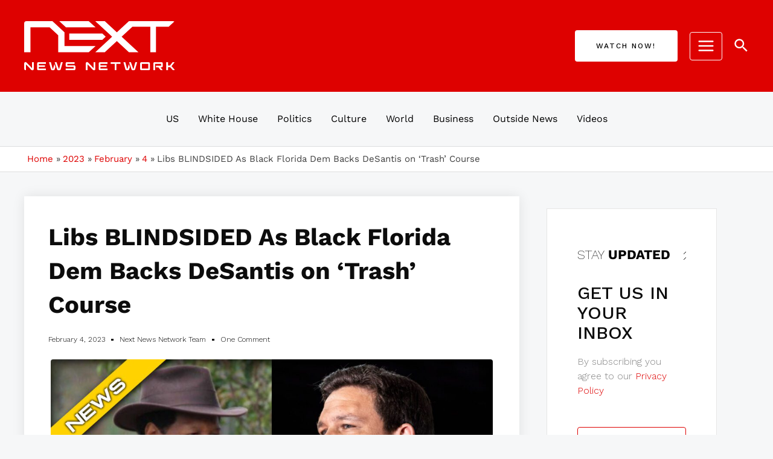

--- FILE ---
content_type: text/html; charset=utf-8
request_url: https://www.google.com/recaptcha/api2/aframe
body_size: 270
content:
<!DOCTYPE HTML><html><head><meta http-equiv="content-type" content="text/html; charset=UTF-8"></head><body><script nonce="zdVcM4XbwV9WoKhZbm2uFg">/** Anti-fraud and anti-abuse applications only. See google.com/recaptcha */ try{var clients={'sodar':'https://pagead2.googlesyndication.com/pagead/sodar?'};window.addEventListener("message",function(a){try{if(a.source===window.parent){var b=JSON.parse(a.data);var c=clients[b['id']];if(c){var d=document.createElement('img');d.src=c+b['params']+'&rc='+(localStorage.getItem("rc::a")?sessionStorage.getItem("rc::b"):"");window.document.body.appendChild(d);sessionStorage.setItem("rc::e",parseInt(sessionStorage.getItem("rc::e")||0)+1);localStorage.setItem("rc::h",'1762349878531');}}}catch(b){}});window.parent.postMessage("_grecaptcha_ready", "*");}catch(b){}</script></body></html>

--- FILE ---
content_type: text/css
request_url: https://nextnewsnetwork.com/wp-content/uploads/elementor/css/post-1280.css
body_size: 2762
content:
.elementor-1280 .elementor-element.elementor-element-4470afef > .elementor-container{max-width:1200px;}.elementor-1280 .elementor-element.elementor-element-4470afef{transition:background 0.3s, border 0.3s, border-radius 0.3s, box-shadow 0.3s;margin-top:40px;margin-bottom:40px;z-index:1;}.elementor-1280 .elementor-element.elementor-element-4470afef > .elementor-background-overlay{transition:background 0.3s, border-radius 0.3s, opacity 0.3s;}.elementor-1280 .elementor-element.elementor-element-2af44e19:not(.elementor-motion-effects-element-type-background) > .elementor-widget-wrap, .elementor-1280 .elementor-element.elementor-element-2af44e19 > .elementor-widget-wrap > .elementor-motion-effects-container > .elementor-motion-effects-layer{background-color:#FFFFFF;}.elementor-1280 .elementor-element.elementor-element-2af44e19 > .elementor-element-populated{box-shadow:0px 0px 20px 0px rgba(0,0,0,0.09);transition:background 0.3s, border 0.3s, border-radius 0.3s, box-shadow 0.3s;margin:0px 0px 0px 0px;--e-column-margin-right:0px;--e-column-margin-left:0px;padding:40px 40px 40px 40px;}.elementor-1280 .elementor-element.elementor-element-2af44e19 > .elementor-element-populated > .elementor-background-overlay{transition:background 0.3s, border-radius 0.3s, opacity 0.3s;}.elementor-1280 .elementor-element.elementor-element-2c6dcaa6{text-align:left;}.elementor-1280 .elementor-element.elementor-element-2c6dcaa6 .elementor-heading-title{color:#0c0c0c;font-family:"Work Sans", Sans-serif;font-size:40px;font-weight:700;text-transform:none;line-height:1.4em;}.elementor-1280 .elementor-element.elementor-element-3239476 .elementor-icon-list-items:not(.elementor-inline-items) .elementor-icon-list-item:not(:last-child){padding-bottom:calc(20px/2);}.elementor-1280 .elementor-element.elementor-element-3239476 .elementor-icon-list-items:not(.elementor-inline-items) .elementor-icon-list-item:not(:first-child){margin-top:calc(20px/2);}.elementor-1280 .elementor-element.elementor-element-3239476 .elementor-icon-list-items.elementor-inline-items .elementor-icon-list-item{margin-right:calc(20px/2);margin-left:calc(20px/2);}.elementor-1280 .elementor-element.elementor-element-3239476 .elementor-icon-list-items.elementor-inline-items{margin-right:calc(-20px/2);margin-left:calc(-20px/2);}body.rtl .elementor-1280 .elementor-element.elementor-element-3239476 .elementor-icon-list-items.elementor-inline-items .elementor-icon-list-item:after{left:calc(-20px/2);}body:not(.rtl) .elementor-1280 .elementor-element.elementor-element-3239476 .elementor-icon-list-items.elementor-inline-items .elementor-icon-list-item:after{right:calc(-20px/2);}.elementor-1280 .elementor-element.elementor-element-3239476 .elementor-icon-list-item:not(:last-child):after{content:"";height:15%;border-color:#000000;}.elementor-1280 .elementor-element.elementor-element-3239476 .elementor-icon-list-items:not(.elementor-inline-items) .elementor-icon-list-item:not(:last-child):after{border-top-style:solid;border-top-width:4px;}.elementor-1280 .elementor-element.elementor-element-3239476 .elementor-icon-list-items.elementor-inline-items .elementor-icon-list-item:not(:last-child):after{border-left-style:solid;}.elementor-1280 .elementor-element.elementor-element-3239476 .elementor-inline-items .elementor-icon-list-item:not(:last-child):after{border-left-width:4px;}.elementor-1280 .elementor-element.elementor-element-3239476 .elementor-icon-list-icon{width:0px;}.elementor-1280 .elementor-element.elementor-element-3239476 .elementor-icon-list-icon i{font-size:0px;}.elementor-1280 .elementor-element.elementor-element-3239476 .elementor-icon-list-icon svg{--e-icon-list-icon-size:0px;}body:not(.rtl) .elementor-1280 .elementor-element.elementor-element-3239476 .elementor-icon-list-text{padding-left:0px;}body.rtl .elementor-1280 .elementor-element.elementor-element-3239476 .elementor-icon-list-text{padding-right:0px;}.elementor-1280 .elementor-element.elementor-element-3239476 .elementor-icon-list-text, .elementor-1280 .elementor-element.elementor-element-3239476 .elementor-icon-list-text a{color:#000000;}.elementor-1280 .elementor-element.elementor-element-3239476 .elementor-icon-list-item{font-family:"Work Sans", Sans-serif;font-size:12px;font-weight:300;}.elementor-1280 .elementor-element.elementor-element-217cabfc{text-align:left;}.elementor-1280 .elementor-element.elementor-element-217cabfc .widget-image-caption{text-align:left;}.elementor-1280 .elementor-element.elementor-element-217cabfc > .elementor-widget-container{padding:4px 4px 4px 4px;}.elementor-1280 .elementor-element.elementor-element-9581302 .elementor-heading-title{font-family:"Work Sans", Sans-serif;font-size:16px;}.elementor-1280 .elementor-element.elementor-element-9581302 > .elementor-widget-container{margin:0px 16px 10px 0px;padding:0px 0px 0px 0px;}.elementor-1280 .elementor-element.elementor-element-9581302{width:auto;max-width:auto;align-self:center;}.elementor-1280 .elementor-element.elementor-element-9396812:not(.elementor-grid-0) .elementor-grid{grid-column-gap:12px;}.elementor-1280 .elementor-element.elementor-element-9396812.elementor-grid-0 .uael-share-btn{margin-right:calc(12px / 2);margin-left:calc(12px / 2);}.elementor-1280 .elementor-element.elementor-element-9396812.elementor-grid-0 .uael-share-btn:last-child{margin-left:calc(12px / 2);}.elementor-1280 .elementor-element.elementor-element-9396812.elementor-grid-0 .elementor-grid{margin-right:calc(-12px / 2);margin-left:calc(-12px / 2);}.elementor-1280 .elementor-element.elementor-element-9396812.elementor-grid-0 .elementor-grid:last-child{margin-left:calc(-12px / 2);}.elementor-1280 .elementor-element.elementor-element-9396812 .uael-share-btn{font-size:calc(0.75px * 10);}.elementor-1280 .elementor-element.elementor-element-9396812 .uael-total-share-btn{font-size:calc(0.75px * 10);}.elementor-1280 .elementor-element.elementor-element-9396812 .uael-share-btn__icon i{font-size:2em;}.elementor-1280 .elementor-element.elementor-element-9396812 .uael-style-inline .elementor-grid .elementor-grid-item div.uael-share-btn.uaelbtn--skin-framed{border-width:2px;}.elementor-1280 .elementor-element.elementor-element-9396812 .uael-style-inline .elementor-grid .elementor-grid-item div.uael-share-btn.uaelbtn--skin-boxed{border-width:2px;}.elementor-1280 .elementor-element.elementor-element-9396812 .uael-style-floating .elementor-grid .elementor-grid-item div.uael-share-btn.uaelbtn--skin-framed{border-width:2px;}.elementor-1280 .elementor-element.elementor-element-9396812 .uael-style-floating .elementor-grid .elementor-grid-item div.uael-share-btn.uaelbtn--skin-boxed{border-width:2px;}.elementor-1280 .elementor-element.elementor-element-65bd6712{color:#000000;font-family:"Work Sans", Sans-serif;font-size:18px;font-weight:300;line-height:1.9em;}.elementor-1280 .elementor-element.elementor-element-8e63f5d span.post-navigation__prev--label, .elementor-1280 .elementor-element.elementor-element-8e63f5d span.post-navigation__next--label{font-family:var( --e-global-typography-primary-font-family ), Sans-serif;font-weight:var( --e-global-typography-primary-font-weight );}.elementor-1280 .elementor-element.elementor-element-56565335 .jet-listing-dynamic-image{justify-content:center;}.elementor-1280 .elementor-element.elementor-element-56565335 .jet-listing-dynamic-image img{width:50%;max-width:100%;}.elementor-1280 .elementor-element.elementor-element-56565335:not( .elementor-widget-image ) .elementor-widget-container{-webkit-mask-image:url( https://nextnewsnetwork.com/wp-content/plugins/elementor/assets//mask-shapes/circle.svg );-webkit-mask-size:contain;-webkit-mask-position:center center;-webkit-mask-repeat:no-repeat;}.elementor-1280 .elementor-element.elementor-element-56565335.elementor-widget-image .elementor-widget-container img{-webkit-mask-image:url( https://nextnewsnetwork.com/wp-content/plugins/elementor/assets//mask-shapes/circle.svg );-webkit-mask-size:contain;-webkit-mask-position:center center;-webkit-mask-repeat:no-repeat;}.elementor-1280 .elementor-element.elementor-element-7829d78d{text-align:center;}.elementor-1280 .elementor-element.elementor-element-7829d78d .elementor-heading-title{font-size:22px;font-weight:500;text-transform:capitalize;}.elementor-1280 .elementor-element.elementor-element-680875eb .jet-listing-dynamic-field .jet-listing-dynamic-field__inline-wrap{width:100%;}.elementor-1280 .elementor-element.elementor-element-680875eb .jet-listing-dynamic-field .jet-listing-dynamic-field__content{width:100%;}.elementor-1280 .elementor-element.elementor-element-680875eb .jet-listing-dynamic-field{justify-content:flex-start;}.elementor-1280 .elementor-element.elementor-element-680875eb .jet-listing-dynamic-field__content{text-align:left;}.elementor-1280 .elementor-element.elementor-element-680875eb .jet-listing-dynamic-field.display-multiline{padding:0px 0px 15px 0px;}.elementor-1280 .elementor-element.elementor-element-680875eb .jet-listing-dynamic-field.display-inline .jet-listing-dynamic-field__inline-wrap{padding:0px 0px 15px 0px;}.elementor-1280 .elementor-element.elementor-element-680875eb .jet-listing-dynamic-field.display-multiline, .elementor-1280 .elementor-element.elementor-element-680875eb .jet-listing-dynamic-field.display-inline .jet-listing-dynamic-field__inline-wrap{border-style:solid;border-width:0px 0px 2px 0px;border-color:#E7E9EE;}.elementor-1280 .elementor-element.elementor-element-680875eb > .elementor-widget-container{padding:0px 0px 15px 0px;}.elementor-1280 .elementor-element.elementor-element-3cbaa46e .jet-listing-dynamic-repeater__items{flex-direction:flex-start;justify-content:flex-start;}.elementor-1280 .elementor-element.elementor-element-3cbaa46e .jet-listing-dynamic-repeater__item > *{justify-content:flex-start;font-size:24px;word-spacing:0.5em;padding:0px 20px 0px 0px;margin:0px 20px 0px 0px;}.elementor-1280 .elementor-element.elementor-element-2aa6c8b > .elementor-widget-container{padding:30px 0px 0px 0px;}.elementor-1280 .elementor-element.elementor-element-6a569d38 > .elementor-element-populated{padding:0px 45px 40px 45px;}.elementor-1280 .elementor-element.elementor-element-11c38ec2:not(.elementor-motion-effects-element-type-background), .elementor-1280 .elementor-element.elementor-element-11c38ec2 > .elementor-motion-effects-container > .elementor-motion-effects-layer{background-color:#FFFFFF;}.elementor-1280 .elementor-element.elementor-element-11c38ec2{border-style:solid;border-width:1px 1px 1px 1px;border-color:rgba(12,12,12,0.1);transition:background 0.3s, border 0.3s, border-radius 0.3s, box-shadow 0.3s;margin-top:20px;margin-bottom:0px;}.elementor-1280 .elementor-element.elementor-element-11c38ec2 > .elementor-background-overlay{transition:background 0.3s, border-radius 0.3s, opacity 0.3s;}.elementor-1280 .elementor-element.elementor-element-1f924397 > .elementor-widget-wrap > .elementor-widget:not(.elementor-widget__width-auto):not(.elementor-widget__width-initial):not(:last-child):not(.elementor-absolute){margin-bottom:20px;}.elementor-1280 .elementor-element.elementor-element-1f924397 > .elementor-element-populated{padding:50px 50px 50px 50px;}.elementor-1280 .elementor-element.elementor-element-0fccb4d{--divider-border-style:slashes;--divider-color:#000000;--divider-border-width:1px;--divider-pattern-height:15px;--divider-pattern-size:20px;--divider-element-spacing:22px;}.elementor-1280 .elementor-element.elementor-element-0fccb4d .elementor-divider-separator{width:100%;margin:0 auto;margin-left:0;}.elementor-1280 .elementor-element.elementor-element-0fccb4d .elementor-divider{text-align:left;padding-top:15px;padding-bottom:15px;}.elementor-1280 .elementor-element.elementor-element-0fccb4d .elementor-divider__text{color:#000000;font-family:"Work Sans", Sans-serif;font-size:22px;font-weight:200;text-transform:uppercase;}.elementor-1280 .elementor-element.elementor-element-0fccb4d > .elementor-widget-container{margin:0px 0px 0px 0px;padding:0px 0px 0px 0px;}.elementor-1280 .elementor-element.elementor-element-11800dad .elementor-heading-title{color:#0c0c0c;font-family:"Work Sans", Sans-serif;font-size:30px;font-weight:500;}.elementor-1280 .elementor-element.elementor-element-3ffba440{color:rgba(12,12,12,0.5);font-family:"Work Sans", Sans-serif;font-size:16px;font-weight:300;}.elementor-1280 .elementor-element.elementor-element-ab52eff{--divider-border-style:slashes;--divider-color:#000000;--divider-border-width:1px;--divider-pattern-height:15px;--divider-pattern-size:20px;--divider-element-spacing:22px;}.elementor-1280 .elementor-element.elementor-element-ab52eff .elementor-divider-separator{width:100%;margin:0 auto;margin-left:0;}.elementor-1280 .elementor-element.elementor-element-ab52eff .elementor-divider{text-align:left;padding-top:15px;padding-bottom:15px;}.elementor-1280 .elementor-element.elementor-element-ab52eff .elementor-divider__text{color:#000000;font-family:"Work Sans", Sans-serif;font-size:22px;font-weight:200;text-transform:uppercase;}.elementor-1280 .elementor-element.elementor-element-ab52eff > .elementor-widget-container{margin:0px 0px 0px 0px;padding:0px 0px 0px 0px;}.elementor-1280 .elementor-element.elementor-element-3c048c98 .elementor-posts-container .elementor-post__thumbnail{padding-bottom:calc( 0.55 * 100% );}.elementor-1280 .elementor-element.elementor-element-3c048c98:after{content:"0.55";}.elementor-1280 .elementor-element.elementor-element-3c048c98 .elementor-post__thumbnail__link{width:100%;}.elementor-1280 .elementor-element.elementor-element-3c048c98 .elementor-post__meta-data span + span:before{content:"///";}.elementor-1280 .elementor-element.elementor-element-3c048c98{--grid-column-gap:30px;--grid-row-gap:20px;}.elementor-1280 .elementor-element.elementor-element-3c048c98 .elementor-post__text{padding:0px 0px 0px 0px;}.elementor-1280 .elementor-element.elementor-element-3c048c98 .elementor-post__thumbnail{border-radius:4px 4px 4px 4px;}.elementor-1280 .elementor-element.elementor-element-3c048c98.elementor-posts--thumbnail-left .elementor-post__thumbnail__link{margin-right:20px;}.elementor-1280 .elementor-element.elementor-element-3c048c98.elementor-posts--thumbnail-right .elementor-post__thumbnail__link{margin-left:20px;}.elementor-1280 .elementor-element.elementor-element-3c048c98.elementor-posts--thumbnail-top .elementor-post__thumbnail__link{margin-bottom:20px;}.elementor-1280 .elementor-element.elementor-element-3c048c98 .elementor-post__title, .elementor-1280 .elementor-element.elementor-element-3c048c98 .elementor-post__title a{color:#0c0c0c;font-family:"Work Sans", Sans-serif;font-size:16px;font-weight:500;}.elementor-1280 .elementor-element.elementor-element-3c048c98 .elementor-post__title{margin-bottom:10px;}.elementor-1280 .elementor-element.elementor-element-3c048c98 .elementor-post__meta-data{color:rgba(12,12,12,0.5);font-family:"Rubik", Sans-serif;font-size:14px;font-weight:300;text-transform:capitalize;margin-bottom:0px;}.elementor-1280 .elementor-element.elementor-element-3c048c98 .elementor-post__meta-data span:before{color:rgba(12,12,12,0.5);}.elementor-1280 .elementor-element.elementor-element-3c048c98 > .elementor-widget-container{margin:0px 0px 0px 0px;}.elementor-1280 .elementor-element.elementor-element-384d3fe0{--divider-border-style:slashes;--divider-color:#000000;--divider-border-width:1px;--divider-pattern-height:15px;--divider-pattern-size:20px;--divider-element-spacing:22px;}.elementor-1280 .elementor-element.elementor-element-384d3fe0 .elementor-divider-separator{width:100%;margin:0 auto;margin-left:0;}.elementor-1280 .elementor-element.elementor-element-384d3fe0 .elementor-divider{text-align:left;padding-top:15px;padding-bottom:15px;}.elementor-1280 .elementor-element.elementor-element-384d3fe0 .elementor-divider__text{color:#000000;font-family:"Work Sans", Sans-serif;font-size:22px;font-weight:200;text-transform:uppercase;}.elementor-1280 .elementor-element.elementor-element-384d3fe0 > .elementor-widget-container{margin:0px 0px 0px 0px;padding:0px 0px 0px 0px;}.elementor-1280 .elementor-element.elementor-element-09e9469 .elementor-posts-container .elementor-post__thumbnail{padding-bottom:calc( 0.55 * 100% );}.elementor-1280 .elementor-element.elementor-element-09e9469:after{content:"0.55";}.elementor-1280 .elementor-element.elementor-element-09e9469 .elementor-post__thumbnail__link{width:100%;}.elementor-1280 .elementor-element.elementor-element-09e9469 .elementor-post__meta-data span + span:before{content:"///";}.elementor-1280 .elementor-element.elementor-element-09e9469{--grid-column-gap:30px;--grid-row-gap:20px;}.elementor-1280 .elementor-element.elementor-element-09e9469 .elementor-post__text{padding:0px 0px 0px 0px;}.elementor-1280 .elementor-element.elementor-element-09e9469 .elementor-post__thumbnail{border-radius:4px 4px 4px 4px;}.elementor-1280 .elementor-element.elementor-element-09e9469.elementor-posts--thumbnail-left .elementor-post__thumbnail__link{margin-right:20px;}.elementor-1280 .elementor-element.elementor-element-09e9469.elementor-posts--thumbnail-right .elementor-post__thumbnail__link{margin-left:20px;}.elementor-1280 .elementor-element.elementor-element-09e9469.elementor-posts--thumbnail-top .elementor-post__thumbnail__link{margin-bottom:20px;}.elementor-1280 .elementor-element.elementor-element-09e9469 .elementor-post__title, .elementor-1280 .elementor-element.elementor-element-09e9469 .elementor-post__title a{color:#0c0c0c;font-family:"Work Sans", Sans-serif;font-size:16px;font-weight:500;}.elementor-1280 .elementor-element.elementor-element-09e9469 .elementor-post__title{margin-bottom:10px;}.elementor-1280 .elementor-element.elementor-element-09e9469 .elementor-post__meta-data{color:rgba(12,12,12,0.5);font-family:"Rubik", Sans-serif;font-size:14px;font-weight:300;text-transform:capitalize;margin-bottom:0px;}.elementor-1280 .elementor-element.elementor-element-09e9469 .elementor-post__meta-data span:before{color:rgba(12,12,12,0.5);}.elementor-1280 .elementor-element.elementor-element-09e9469 > .elementor-widget-container{margin:0px 0px 0px 0px;}.elementor-1280 .elementor-element.elementor-element-325df73{--divider-border-style:slashes;--divider-color:#000000;--divider-border-width:1px;--divider-pattern-height:15px;--divider-pattern-size:20px;--divider-element-spacing:22px;}.elementor-1280 .elementor-element.elementor-element-325df73 .elementor-divider-separator{width:100%;margin:0 auto;margin-left:0;}.elementor-1280 .elementor-element.elementor-element-325df73 .elementor-divider{text-align:left;padding-top:15px;padding-bottom:15px;}.elementor-1280 .elementor-element.elementor-element-325df73 .elementor-divider__text{color:#000000;font-family:"Work Sans", Sans-serif;font-size:22px;font-weight:200;text-transform:uppercase;}.elementor-1280 .elementor-element.elementor-element-325df73 > .elementor-widget-container{margin:0px 0px 0px 0px;padding:0px 0px 0px 0px;}.elementor-1280 .elementor-element.elementor-element-1c7141f .elementor-repeater-item-f1b6775.elementor-social-icon{background-color:#FF0100;}.elementor-1280 .elementor-element.elementor-element-1c7141f{--grid-template-columns:repeat(0, auto);--grid-column-gap:5px;--grid-row-gap:0px;}.elementor-1280 .elementor-element.elementor-element-1c7141f .elementor-widget-container{text-align:left;}.elementor-1280 .elementor-element.elementor-element-3b28660c > .elementor-container{max-width:1200px;}.elementor-1280 .elementor-element.elementor-element-3b28660c{margin-top:100px;margin-bottom:50px;}.elementor-1280 .elementor-element.elementor-element-43d93ded > .elementor-widget-wrap > .elementor-widget:not(.elementor-widget__width-auto):not(.elementor-widget__width-initial):not(:last-child):not(.elementor-absolute){margin-bottom:10px;}.elementor-1280 .elementor-element.elementor-element-43d93ded > .elementor-element-populated{padding:0px 20px 0px 20px;}.elementor-1280 .elementor-element.elementor-element-2832b7a{--divider-border-style:slashes;--divider-color:#000000;--divider-border-width:1px;--divider-pattern-height:30px;--divider-pattern-size:20px;--divider-element-spacing:22px;}.elementor-1280 .elementor-element.elementor-element-2832b7a .elementor-divider-separator{width:76%;margin:0 auto;margin-left:0;}.elementor-1280 .elementor-element.elementor-element-2832b7a .elementor-divider{text-align:left;padding-top:15px;padding-bottom:15px;}.elementor-1280 .elementor-element.elementor-element-2832b7a .elementor-divider__text{color:#000000;font-family:"Work Sans", Sans-serif;font-size:45px;font-weight:200;text-transform:uppercase;}.elementor-1280 .elementor-element.elementor-element-2832b7a > .elementor-widget-container{margin:0px 0px 0px 0px;padding:0px 0px 0px 0px;}.elementor-1280 .elementor-element.elementor-element-abfaf4a .elementor-posts-container .elementor-post__thumbnail{padding-bottom:calc( 0.56 * 100% );}.elementor-1280 .elementor-element.elementor-element-abfaf4a:after{content:"0.56";}.elementor-1280 .elementor-element.elementor-element-abfaf4a .elementor-post__thumbnail__link{width:100%;}.elementor-1280 .elementor-element.elementor-element-abfaf4a{--grid-column-gap:25px;--grid-row-gap:0px;}.elementor-1280 .elementor-element.elementor-element-abfaf4a .elementor-post{border-radius:0px;padding:0px 0px 0px 0px;}.elementor-1280 .elementor-element.elementor-element-abfaf4a .elementor-post__text{padding:0px 0px 0px 0px;}.elementor-1280 .elementor-element.elementor-element-abfaf4a .elementor-post__thumbnail{border-radius:4px 4px 4px 4px;}.elementor-1280 .elementor-element.elementor-element-abfaf4a.elementor-posts--thumbnail-left .elementor-post__thumbnail__link{margin-right:20px;}.elementor-1280 .elementor-element.elementor-element-abfaf4a.elementor-posts--thumbnail-right .elementor-post__thumbnail__link{margin-left:20px;}.elementor-1280 .elementor-element.elementor-element-abfaf4a.elementor-posts--thumbnail-top .elementor-post__thumbnail__link{margin-bottom:20px;}.elementor-1280 .elementor-element.elementor-element-abfaf4a .elementor-post__thumbnail img{filter:brightness( 100% ) contrast( 100% ) saturate( 100% ) blur( 0px ) hue-rotate( 0deg );}.elementor-1280 .elementor-element.elementor-element-abfaf4a .elementor-post__title, .elementor-1280 .elementor-element.elementor-element-abfaf4a .elementor-post__title a{color:#0c0c0c;font-family:"Work Sans", Sans-serif;font-size:18px;font-weight:400;line-height:1.4em;letter-spacing:0px;}.elementor-1280 .elementor-element.elementor-element-abfaf4a .elementor-post__title{margin-bottom:20px;}.elementor-1280 .elementor-element.elementor-element-abfaf4a > .elementor-widget-container{margin:50px 0px 0px 0px;padding:0px 0px 0px 0px;}@media(min-width:768px){.elementor-1280 .elementor-element.elementor-element-2af44e19{width:68.333%;}.elementor-1280 .elementor-element.elementor-element-6a569d38{width:31%;}}@media(max-width:1024px) and (min-width:768px){.elementor-1280 .elementor-element.elementor-element-2af44e19{width:100%;}.elementor-1280 .elementor-element.elementor-element-6a569d38{width:100%;}}@media(max-width:1024px){.elementor-1280 .elementor-element.elementor-element-4470afef{margin-top:0px;margin-bottom:0px;}.elementor-1280 .elementor-element.elementor-element-2af44e19 > .elementor-element-populated{margin:0px 0px 0px 0px;--e-column-margin-right:0px;--e-column-margin-left:0px;}.elementor-1280 .elementor-element.elementor-element-2c6dcaa6 .elementor-heading-title{font-size:35px;} .elementor-1280 .elementor-element.elementor-element-9396812.elementor-grid-tablet-0 .uael-share-btn{margin-right:calc(10px / 2);margin-left:calc(10px / 2);margin-bottom:10px;} .elementor-1280 .elementor-element.elementor-element-9396812.elementor-grid-tablet-0 .uael-share-btn:last-child{margin-left:calc(10px / 2);} .elementor-1280 .elementor-element.elementor-element-9396812.elementor-grid-tablet-0 .elementor-grid{margin-right:calc(-10px / 2);margin-left:calc(-10px / 2);} .elementor-1280 .elementor-element.elementor-element-9396812.elementor-grid-tablet-0 .elementor-grid:last-child{margin-left:calc(-10px / 2);}.elementor-1280 .elementor-element.elementor-element-9396812:not(.elementor-grid-0) .elementor-grid{grid-column-gap:10px;grid-row-gap:0px;}.elementor-1280 .elementor-element.elementor-element-9396812.elementor-grid-0 .uael-share-btn{margin-right:calc(10px / 2);margin-left:calc(10px / 2);margin-bottom:0px;}.elementor-1280 .elementor-element.elementor-element-9396812.elementor-grid-0 .uael-share-btn:last-child{margin-left:calc(10px / 2);}.elementor-1280 .elementor-element.elementor-element-9396812.elementor-grid-0 .elementor-grid{margin-right:calc(-10px / 2);margin-left:calc(-10px / 2);}.elementor-1280 .elementor-element.elementor-element-9396812.elementor-grid-0 .elementor-grid:last-child{margin-left:calc(-10px / 2);}.elementor-1280 .elementor-element.elementor-element-9396812.uael-stylex-floating .elementor-grid .uael-share-btn{margin-bottom:0px;}.elementor-1280 .elementor-element.elementor-element-6a569d38 > .elementor-element-populated{padding:40px 40px 40px 40px;}.elementor-1280 .elementor-element.elementor-element-3c048c98 .elementor-posts-container .elementor-post__thumbnail{padding-bottom:calc( 1.2 * 100% );}.elementor-1280 .elementor-element.elementor-element-3c048c98:after{content:"1.2";}.elementor-1280 .elementor-element.elementor-element-3c048c98 .elementor-post__thumbnail__link{width:35%;}.elementor-1280 .elementor-element.elementor-element-09e9469 .elementor-posts-container .elementor-post__thumbnail{padding-bottom:calc( 1.2 * 100% );}.elementor-1280 .elementor-element.elementor-element-09e9469:after{content:"1.2";}.elementor-1280 .elementor-element.elementor-element-09e9469 .elementor-post__thumbnail__link{width:35%;}.elementor-1280 .elementor-element.elementor-element-3b28660c{margin-top:0px;margin-bottom:0px;}.elementor-1280 .elementor-element.elementor-element-43d93ded > .elementor-element-populated{padding:50px 50px 50px 50px;}}@media(max-width:767px){.elementor-1280 .elementor-element.elementor-element-2af44e19 > .elementor-element-populated{padding:0px 040px 040px 040px;}.elementor-1280 .elementor-element.elementor-element-2c6dcaa6 .elementor-heading-title{font-size:25px;} .elementor-1280 .elementor-element.elementor-element-9396812.elementor-grid-mobile-0 .uael-share-btn{margin-right:calc(10px / 2);margin-left:calc(10px / 2);margin-bottom:10px;} .elementor-1280 .elementor-element.elementor-element-9396812.elementor-grid-mobile-0 .uael-share-btn:last-child{margin-left:calc(10px / 2);} .elementor-1280 .elementor-element.elementor-element-9396812.elementor-grid-mobile-0 .elementor-grid{margin-right:calc(-10px / 2);margin-left:calc(-10px / 2);} .elementor-1280 .elementor-element.elementor-element-9396812.elementor-grid-mobile-0 .elementor-grid:last-child{margin-left:calc(-10px / 2);}.elementor-1280 .elementor-element.elementor-element-9396812:not(.elementor-grid-0) .elementor-grid{grid-column-gap:10px;grid-row-gap:10px;}.elementor-1280 .elementor-element.elementor-element-9396812.elementor-grid-0 .uael-share-btn{margin-right:calc(10px / 2);margin-left:calc(10px / 2);margin-bottom:10px;}.elementor-1280 .elementor-element.elementor-element-9396812.elementor-grid-0 .uael-share-btn:last-child{margin-left:calc(10px / 2);}.elementor-1280 .elementor-element.elementor-element-9396812.elementor-grid-0 .elementor-grid{margin-right:calc(-10px / 2);margin-left:calc(-10px / 2);}.elementor-1280 .elementor-element.elementor-element-9396812.elementor-grid-0 .elementor-grid:last-child{margin-left:calc(-10px / 2);}.elementor-1280 .elementor-element.elementor-element-9396812.uael-stylex-floating .elementor-grid .uael-share-btn{margin-bottom:10px;}.elementor-1280 .elementor-element.elementor-element-9396812 .uael-share-btn{font-size:calc(0.5px * 10);}.elementor-1280 .elementor-element.elementor-element-9396812 .uael-total-share-btn{font-size:calc(0.5px * 10);}.elementor-1280 .elementor-element.elementor-element-9396812 .uael-share-btn__icon i{font-size:2.2em;}.elementor-1280 .elementor-element.elementor-element-1f924397 > .elementor-element-populated{padding:30px 30px 30px 30px;}.elementor-1280 .elementor-element.elementor-element-0fccb4d .elementor-divider__text{font-size:25px;}.elementor-1280 .elementor-element.elementor-element-0fccb4d{--divider-element-spacing:15px;}.elementor-1280 .elementor-element.elementor-element-11800dad .elementor-heading-title{font-size:28px;line-height:1.2em;}.elementor-1280 .elementor-element.elementor-element-ab52eff .elementor-divider__text{font-size:25px;}.elementor-1280 .elementor-element.elementor-element-ab52eff{--divider-element-spacing:15px;}.elementor-1280 .elementor-element.elementor-element-3c048c98 .elementor-posts-container .elementor-post__thumbnail{padding-bottom:calc( 1 * 100% );}.elementor-1280 .elementor-element.elementor-element-3c048c98:after{content:"1";}.elementor-1280 .elementor-element.elementor-element-3c048c98 .elementor-post__thumbnail__link{width:40%;}.elementor-1280 .elementor-element.elementor-element-384d3fe0 .elementor-divider__text{font-size:25px;}.elementor-1280 .elementor-element.elementor-element-384d3fe0{--divider-element-spacing:15px;}.elementor-1280 .elementor-element.elementor-element-09e9469 .elementor-posts-container .elementor-post__thumbnail{padding-bottom:calc( 1 * 100% );}.elementor-1280 .elementor-element.elementor-element-09e9469:after{content:"1";}.elementor-1280 .elementor-element.elementor-element-09e9469 .elementor-post__thumbnail__link{width:40%;}.elementor-1280 .elementor-element.elementor-element-325df73 .elementor-divider__text{font-size:25px;}.elementor-1280 .elementor-element.elementor-element-325df73{--divider-element-spacing:15px;}.elementor-1280 .elementor-element.elementor-element-3b28660c{margin-top:100px;margin-bottom:0px;}.elementor-1280 .elementor-element.elementor-element-43d93ded > .elementor-element-populated{padding:0px 20px 0px 20px;}.elementor-1280 .elementor-element.elementor-element-2832b7a .elementor-divider__text{font-size:25px;}.elementor-1280 .elementor-element.elementor-element-2832b7a{--divider-element-spacing:15px;}.elementor-1280 .elementor-element.elementor-element-abfaf4a .elementor-posts-container .elementor-post__thumbnail{padding-bottom:calc( 0.5 * 100% );}.elementor-1280 .elementor-element.elementor-element-abfaf4a:after{content:"0.5";}.elementor-1280 .elementor-element.elementor-element-abfaf4a .elementor-post__thumbnail__link{width:100%;}}

--- FILE ---
content_type: application/javascript; charset=UTF-8
request_url: https://nextnewsnetwork.com/cdn-cgi/challenge-platform/scripts/jsd/main.js
body_size: 4467
content:
window._cf_chl_opt={uTFG0:'g'};~function(B3,l,m,N,V,I,E,U){B3=G,function(L,J,BE,B2,s,b){for(BE={L:197,J:298,s:235,b:244,g:296,K:189,H:205,x:232},B2=G,s=L();!![];)try{if(b=parseInt(B2(BE.L))/1+-parseInt(B2(BE.J))/2+parseInt(B2(BE.s))/3*(-parseInt(B2(BE.b))/4)+parseInt(B2(BE.g))/5+-parseInt(B2(BE.K))/6+-parseInt(B2(BE.H))/7+parseInt(B2(BE.x))/8,J===b)break;else s.push(s.shift())}catch(g){s.push(s.shift())}}(B,162258),l=this||self,m=l[B3(263)],N={},N[B3(241)]='o',N[B3(233)]='s',N[B3(251)]='u',N[B3(188)]='z',N[B3(246)]='n',N[B3(277)]='I',N[B3(192)]='b',V=N,l[B3(245)]=function(L,J,s,g,Bo,Br,Bi,BM,H,x,W,i,o,T){if(Bo={L:287,J:191,s:286,b:287,g:280,K:293,H:186,x:280,W:293,k:186,i:250,o:193,T:259,Z:258,e:204},Br={L:217,J:259,s:285},Bi={L:234,J:248,s:297,b:282},BM=B3,J===null||J===void 0)return g;for(H=Q(J),L[BM(Bo.L)][BM(Bo.J)]&&(H=H[BM(Bo.s)](L[BM(Bo.b)][BM(Bo.J)](J))),H=L[BM(Bo.g)][BM(Bo.K)]&&L[BM(Bo.H)]?L[BM(Bo.x)][BM(Bo.W)](new L[(BM(Bo.k))](H)):function(Z,Bl,P){for(Bl=BM,Z[Bl(Br.L)](),P=0;P<Z[Bl(Br.J)];Z[P+1]===Z[P]?Z[Bl(Br.s)](P+1,1):P+=1);return Z}(H),x='nAsAaAb'.split('A'),x=x[BM(Bo.i)][BM(Bo.o)](x),W=0;W<H[BM(Bo.T)];i=H[W],o=F(L,J,i),x(o)?(T='s'===o&&!L[BM(Bo.Z)](J[i]),BM(Bo.e)===s+i?K(s+i,o):T||K(s+i,J[i])):K(s+i,o),W++);return g;function K(Z,P,Bs){Bs=G,Object[Bs(Bi.L)][Bs(Bi.J)][Bs(Bi.s)](g,P)||(g[P]=[]),g[P][Bs(Bi.b)](Z)}},I=B3(218)[B3(224)](';'),E=I[B3(250)][B3(193)](I),l[B3(264)]=function(L,J,BZ,Bm,s,g,K,H){for(BZ={L:257,J:259,s:259,b:255,g:282,K:252},Bm=B3,s=Object[Bm(BZ.L)](J),g=0;g<s[Bm(BZ.J)];g++)if(K=s[g],K==='f'&&(K='N'),L[K]){for(H=0;H<J[s[g]][Bm(BZ.s)];-1===L[K][Bm(BZ.b)](J[s[g]][H])&&(E(J[s[g]][H])||L[K][Bm(BZ.g)]('o.'+J[s[g]][H])),H++);}else L[K]=J[s[g]][Bm(BZ.K)](function(x){return'o.'+x})},U=function(BO,BC,Bz,Bd,Bn,Bu,J,s,b){return BO={L:295,J:237},BC={L:215,J:215,s:282,b:215,g:213,K:215,H:256,x:282},Bz={L:259},Bd={L:271},Bn={L:259,J:256,s:234,b:248,g:297,K:234,H:248,x:271,W:282,k:271,i:271,o:282,T:215,Z:282,e:215,P:234,n:248,d:271,z:282,C:282,O:271,v:213},Bu=B3,J=String[Bu(BO.L)],s={'h':function(g,BP){return BP={L:211,J:256},null==g?'':s.g(g,6,function(K,Bf){return Bf=G,Bf(BP.L)[Bf(BP.J)](K)})},'g':function(K,H,x,Ba,W,i,o,T,Z,P,z,C,O,R,D,j,B0,B1){if(Ba=Bu,null==K)return'';for(i={},o={},T='',Z=2,P=3,z=2,C=[],O=0,R=0,D=0;D<K[Ba(Bn.L)];D+=1)if(j=K[Ba(Bn.J)](D),Object[Ba(Bn.s)][Ba(Bn.b)][Ba(Bn.g)](i,j)||(i[j]=P++,o[j]=!0),B0=T+j,Object[Ba(Bn.K)][Ba(Bn.b)][Ba(Bn.g)](i,B0))T=B0;else{if(Object[Ba(Bn.K)][Ba(Bn.H)][Ba(Bn.g)](o,T)){if(256>T[Ba(Bn.x)](0)){for(W=0;W<z;O<<=1,R==H-1?(R=0,C[Ba(Bn.W)](x(O)),O=0):R++,W++);for(B1=T[Ba(Bn.k)](0),W=0;8>W;O=B1&1|O<<1,H-1==R?(R=0,C[Ba(Bn.W)](x(O)),O=0):R++,B1>>=1,W++);}else{for(B1=1,W=0;W<z;O=O<<1|B1,R==H-1?(R=0,C[Ba(Bn.W)](x(O)),O=0):R++,B1=0,W++);for(B1=T[Ba(Bn.i)](0),W=0;16>W;O=1&B1|O<<1.08,R==H-1?(R=0,C[Ba(Bn.o)](x(O)),O=0):R++,B1>>=1,W++);}Z--,Z==0&&(Z=Math[Ba(Bn.T)](2,z),z++),delete o[T]}else for(B1=i[T],W=0;W<z;O=B1&1.48|O<<1.12,H-1==R?(R=0,C[Ba(Bn.Z)](x(O)),O=0):R++,B1>>=1,W++);T=(Z--,0==Z&&(Z=Math[Ba(Bn.e)](2,z),z++),i[B0]=P++,String(j))}if(T!==''){if(Object[Ba(Bn.P)][Ba(Bn.n)][Ba(Bn.g)](o,T)){if(256>T[Ba(Bn.x)](0)){for(W=0;W<z;O<<=1,R==H-1?(R=0,C[Ba(Bn.o)](x(O)),O=0):R++,W++);for(B1=T[Ba(Bn.d)](0),W=0;8>W;O=O<<1.66|B1&1,R==H-1?(R=0,C[Ba(Bn.z)](x(O)),O=0):R++,B1>>=1,W++);}else{for(B1=1,W=0;W<z;O=O<<1|B1,H-1==R?(R=0,C[Ba(Bn.C)](x(O)),O=0):R++,B1=0,W++);for(B1=T[Ba(Bn.O)](0),W=0;16>W;O=B1&1.62|O<<1.2,H-1==R?(R=0,C[Ba(Bn.W)](x(O)),O=0):R++,B1>>=1,W++);}Z--,0==Z&&(Z=Math[Ba(Bn.T)](2,z),z++),delete o[T]}else for(B1=i[T],W=0;W<z;O=1.82&B1|O<<1,R==H-1?(R=0,C[Ba(Bn.Z)](x(O)),O=0):R++,B1>>=1,W++);Z--,Z==0&&z++}for(B1=2,W=0;W<z;O=1&B1|O<<1.71,R==H-1?(R=0,C[Ba(Bn.z)](x(O)),O=0):R++,B1>>=1,W++);for(;;)if(O<<=1,H-1==R){C[Ba(Bn.C)](x(O));break}else R++;return C[Ba(Bn.v)]('')},'j':function(g,BY){return BY=Bu,g==null?'':''==g?null:s.i(g[BY(Bz.L)],32768,function(K,BN){return BN=BY,g[BN(Bd.L)](K)})},'i':function(K,H,x,BV,W,i,o,T,Z,P,z,C,O,R,D,j,B1,B0){for(BV=Bu,W=[],i=4,o=4,T=3,Z=[],C=x(0),O=H,R=1,P=0;3>P;W[P]=P,P+=1);for(D=0,j=Math[BV(BC.L)](2,2),z=1;z!=j;B0=O&C,O>>=1,O==0&&(O=H,C=x(R++)),D|=(0<B0?1:0)*z,z<<=1);switch(D){case 0:for(D=0,j=Math[BV(BC.J)](2,8),z=1;j!=z;B0=C&O,O>>=1,0==O&&(O=H,C=x(R++)),D|=(0<B0?1:0)*z,z<<=1);B1=J(D);break;case 1:for(D=0,j=Math[BV(BC.L)](2,16),z=1;z!=j;B0=C&O,O>>=1,O==0&&(O=H,C=x(R++)),D|=z*(0<B0?1:0),z<<=1);B1=J(D);break;case 2:return''}for(P=W[3]=B1,Z[BV(BC.s)](B1);;){if(R>K)return'';for(D=0,j=Math[BV(BC.L)](2,T),z=1;j!=z;B0=O&C,O>>=1,0==O&&(O=H,C=x(R++)),D|=z*(0<B0?1:0),z<<=1);switch(B1=D){case 0:for(D=0,j=Math[BV(BC.b)](2,8),z=1;z!=j;B0=O&C,O>>=1,O==0&&(O=H,C=x(R++)),D|=z*(0<B0?1:0),z<<=1);W[o++]=J(D),B1=o-1,i--;break;case 1:for(D=0,j=Math[BV(BC.b)](2,16),z=1;j!=z;B0=O&C,O>>=1,O==0&&(O=H,C=x(R++)),D|=(0<B0?1:0)*z,z<<=1);W[o++]=J(D),B1=o-1,i--;break;case 2:return Z[BV(BC.g)]('')}if(0==i&&(i=Math[BV(BC.K)](2,T),T++),W[B1])B1=W[B1];else if(o===B1)B1=P+P[BV(BC.H)](0);else return null;Z[BV(BC.x)](B1),W[o++]=P+B1[BV(BC.H)](0),i--,P=B1,i==0&&(i=Math[BV(BC.K)](2,T),T++)}}},b={},b[Bu(BO.J)]=s.h,b}(),h();function Y(b,g,BH,BB,K,H,x,W,k,i,o,T){if(BH={L:207,J:221,s:239,b:291,g:194,K:253,H:299,x:208,W:273,k:216,i:212,o:289,T:225,Z:249,e:194,P:274,n:198,d:214,z:201,C:236,O:243,v:194,R:220,D:227,j:262,c:247,B0:199,B1:292,Bx:237},BB=B3,!A(.01))return![];H=(K={},K[BB(BH.L)]=b,K[BB(BH.J)]=g,K);try{x=l[BB(BH.s)],W=BB(BH.b)+l[BB(BH.g)][BB(BH.K)]+BB(BH.H)+x.r+BB(BH.x),k=new l[(BB(BH.W))](),k[BB(BH.k)](BB(BH.i),W),k[BB(BH.o)]=2500,k[BB(BH.T)]=function(){},i={},i[BB(BH.Z)]=l[BB(BH.e)][BB(BH.P)],i[BB(BH.n)]=l[BB(BH.e)][BB(BH.d)],i[BB(BH.z)]=l[BB(BH.e)][BB(BH.C)],i[BB(BH.O)]=l[BB(BH.v)][BB(BH.R)],o=i,T={},T[BB(BH.D)]=H,T[BB(BH.j)]=o,T[BB(BH.c)]=BB(BH.B0),k[BB(BH.B1)](U[BB(BH.Bx)](T))}catch(Z){}}function A(L,By,B4){return By={L:223},B4=B3,Math[B4(By.L)]()>L}function f(BU,B5,L,J,s,b){return BU={L:239,J:231,s:231,b:288},B5=B3,L=l[B5(BU.L)],J=3600,s=Math[B5(BU.J)](+atob(L.t)),b=Math[B5(BU.s)](Date[B5(BU.b)]()/1e3),b-s>J?![]:!![]}function S(L,J,Bx,BG){return Bx={L:261,J:261,s:234,b:190,g:297,K:255,H:242},BG=B3,J instanceof L[BG(Bx.L)]&&0<L[BG(Bx.J)][BG(Bx.s)][BG(Bx.b)][BG(Bx.g)](J)[BG(Bx.K)](BG(Bx.H))}function y(Be,BA,s,b,g,K,H){BA=(Be={L:267,J:206,s:283,b:195,g:209,K:200,H:228,x:300,W:260,k:272,i:229,o:200,T:301},B3);try{return s=m[BA(Be.L)](BA(Be.J)),s[BA(Be.s)]=BA(Be.b),s[BA(Be.g)]='-1',m[BA(Be.K)][BA(Be.H)](s),b=s[BA(Be.x)],g={},g=KZfL4(b,b,'',g),g=KZfL4(b,b[BA(Be.W)]||b[BA(Be.k)],'n.',g),g=KZfL4(b,s[BA(Be.i)],'d.',g),m[BA(Be.o)][BA(Be.T)](s),K={},K.r=g,K.e=null,K}catch(x){return H={},H.r={},H.e=x,H}}function B(Bt){return Bt='contentWindow,removeChild,Set,readyState,symbol,374940lPTWJo,toString,getOwnPropertyNames,boolean,bind,_cf_chl_opt,display: none,addEventListener,129898GsTXFb,chlApiUrl,jsd,body,chlApiRumWidgetAgeMs,DOMContentLoaded,onload,d.cookie,2001993wYXyre,iframe,msg,/invisible/jsd,tabIndex,loading,miX4O+lbKkox9fHjy$rhFMaudA3QYZ2GSE-LUT5BD1J6gvqzWRt0sPpw87IcCVnNe,POST,join,fvZZm6,pow,open,sort,_cf_chl_opt;KNEqH2;URvKb1;fYyPt8;iYSva3;PFUFS5;PVOaD4;cTQlY3;UqXk5;KNBj1;ufnVg7;CGIa2;tyhN0;hqRub8;KZfL4;nZlNH7;Wffcb8;gGaE6,parent,XOMn3,error,api,random,split,ontimeout,event,errorInfoObject,appendChild,contentDocument,http-code:,floor,3884304boJeLP,string,prototype,32979OiPDgV,QKbrq5,xNMepDGfxQ,status,__CF$cv$params,isArray,object,[native code],chlApiClientVersion,76mlFKcZ,KZfL4,number,source,hasOwnProperty,chlApiSitekey,includes,undefined,map,uTFG0,function,indexOf,charAt,keys,isNaN,length,clientInformation,Function,chctx,document,nZlNH7,detail,stringify,createElement,sid,postMessage,error on cf_chl_props,charCodeAt,navigator,XMLHttpRequest,OOUF6,catch,onerror,bigint,/jsd/r/0.662191588916197:1762348299:vXe9t_Pm7uhVCSoclGP2-UQN9VjxvkcdP_-lr_-dG3M/,success,Array,getPrototypeOf,push,style,onreadystatechange,splice,concat,Object,now,timeout,xhr-error,/cdn-cgi/challenge-platform/h/,send,from,cloudflare-invisible,fromCharCode,732320DZPWLu,call,84572whhhTq,/b/ov1/0.662191588916197:1762348299:vXe9t_Pm7uhVCSoclGP2-UQN9VjxvkcdP_-lr_-dG3M/'.split(','),B=function(){return Bt},B()}function X(s,b,Bc,BI,g,K,H){if(Bc={L:294,J:222,s:279,b:247,g:268,K:226,H:219,x:269,W:221,k:265,i:219,o:269},BI=B3,g=BI(Bc.L),!s[BI(Bc.J)])return;b===BI(Bc.s)?(K={},K[BI(Bc.b)]=g,K[BI(Bc.g)]=s.r,K[BI(Bc.K)]=BI(Bc.s),l[BI(Bc.H)][BI(Bc.x)](K,'*')):(H={},H[BI(Bc.b)]=g,H[BI(Bc.g)]=s.r,H[BI(Bc.K)]=BI(Bc.W),H[BI(Bc.k)]=b,l[BI(Bc.i)][BI(Bc.o)](H,'*'))}function h(Bj,BD,Bq,BS,L,J,s,b,g){if(Bj={L:239,J:222,s:187,b:210,g:196,K:196,H:202,x:284},BD={L:187,J:210,s:284},Bq={L:270},BS=B3,L=l[BS(Bj.L)],!L)return;if(!f())return;(J=![],s=L[BS(Bj.J)]===!![],b=function(BF,K){(BF=BS,!J)&&(J=!![],K=y(),a(K.r,function(H){X(L,H)}),K.e&&Y(BF(Bq.L),K.e))},m[BS(Bj.s)]!==BS(Bj.b))?b():l[BS(Bj.g)]?m[BS(Bj.K)](BS(Bj.H),b):(g=m[BS(Bj.x)]||function(){},m[BS(Bj.x)]=function(BQ){BQ=BS,g(),m[BQ(BD.L)]!==BQ(BD.J)&&(m[BQ(BD.s)]=g,b())})}function F(L,J,s,Bk,BL,g){BL=(Bk={L:275,J:280,s:240,b:280,g:254},B3);try{return J[s][BL(Bk.L)](function(){}),'p'}catch(K){}try{if(null==J[s])return J[s]===void 0?'u':'x'}catch(H){return'i'}return L[BL(Bk.J)][BL(Bk.s)](J[s])?'a':J[s]===L[BL(Bk.b)]?'p5':J[s]===!0?'T':!1===J[s]?'F':(g=typeof J[s],BL(Bk.g)==g?S(L,J[s])?'N':'f':V[g]||'?')}function a(L,J,Bg,Bb,BX,Bh,B6,s,b){Bg={L:239,J:273,s:216,b:212,g:291,K:194,H:253,x:278,W:222,k:289,i:225,o:203,T:276,Z:292,e:237,P:266},Bb={L:290},BX={L:238,J:279,s:230,b:238},Bh={L:289},B6=B3,s=l[B6(Bg.L)],b=new l[(B6(Bg.J))](),b[B6(Bg.s)](B6(Bg.b),B6(Bg.g)+l[B6(Bg.K)][B6(Bg.H)]+B6(Bg.x)+s.r),s[B6(Bg.W)]&&(b[B6(Bg.k)]=5e3,b[B6(Bg.i)]=function(B7){B7=B6,J(B7(Bh.L))}),b[B6(Bg.o)]=function(B8){B8=B6,b[B8(BX.L)]>=200&&b[B8(BX.L)]<300?J(B8(BX.J)):J(B8(BX.s)+b[B8(BX.b)])},b[B6(Bg.T)]=function(B9){B9=B6,J(B9(Bb.L))},b[B6(Bg.Z)](U[B6(Bg.e)](JSON[B6(Bg.P)](L)))}function Q(L,Bw,BJ,J){for(Bw={L:286,J:257,s:281},BJ=B3,J=[];null!==L;J=J[BJ(Bw.L)](Object[BJ(Bw.J)](L)),L=Object[BJ(Bw.s)](L));return J}function G(L,J,s){return s=B(),G=function(M,l,m){return M=M-186,m=s[M],m},G(L,J)}}()

--- FILE ---
content_type: image/svg+xml
request_url: https://nextnewsnetwork.com/wp-content/uploads/2022/03/n3-logo-white.svg
body_size: 1197
content:
<svg xmlns="http://www.w3.org/2000/svg" viewBox="0 0 684.98 226.03"><defs><style>.cls-1{fill:#fff;}</style></defs><g id="Layer_2" data-name="Layer 2"><g id="Layer_1-2" data-name="Layer 1"><polygon class="cls-1" points="324.1 28.55 292.93 0 159.21 0 189.78 28.55 324.1 28.55"/><polygon class="cls-1" points="598.11 0 572.4 0 518.66 0 518.67 0 475.43 0 420.61 51.2 365.79 0 322.55 0 383.71 57.11 398.99 71.38 383.7 85.66 322.56 142.76 365.8 142.76 420.61 91.57 475.43 142.76 518.66 142.76 442.23 71.38 491.13 25.71 572.4 25.71 572.4 142.76 598.11 142.76 598.11 25.71 655.78 25.71 683.31 0 598.11 0"/><polygon class="cls-1" points="354.67 85.66 369.95 71.38 354.67 57.11 204.56 57.11 204.56 85.66 354.67 85.66"/><polygon class="cls-1" points="183.04 114.22 183.04 91.57 183.04 51.2 128.22 0 128.22 0 84.98 0 84.99 0 28.55 0 0 0 0 28.55 0 142.76 28.55 142.76 28.55 28.55 115.56 28.55 146.14 57.11 154.49 64.91 154.49 77.86 154.49 118.24 154.49 142.76 170.96 142.76 170.96 142.77 292.93 142.77 324.11 114.22 183.04 114.22"/><path class="cls-1" d="M.15,195.27a12.6,12.6,0,0,1,.29-2.72,6.89,6.89,0,0,1,1-2.32,5,5,0,0,1,1.8-1.64A5.46,5.46,0,0,1,5.91,188a6.44,6.44,0,0,1,3.07.77,11.05,11.05,0,0,1,2.74,2.14l24,25V188.51h7.77v30.22a11,11,0,0,1-.32,2.73,7.22,7.22,0,0,1-1,2.32,5.15,5.15,0,0,1-1.77,1.64,5.43,5.43,0,0,1-2.67.61,6.23,6.23,0,0,1-3.17-.77,12.11,12.11,0,0,1-2.64-2.14l-24-24.94V225.5H.15Z"/><path class="cls-1" d="M58.86,194.43a6,6,0,0,1,.45-2.35,5.65,5.65,0,0,1,1.24-1.88,5.79,5.79,0,0,1,4.12-1.69H98.6V196H66.68v6.82H94.37v7.5H66.68V218H98.6v7.51H64.94a5.92,5.92,0,0,1-2.38-.48,6.29,6.29,0,0,1-1.93-1.27,5.79,5.79,0,0,1-1.3-1.85,5.41,5.41,0,0,1-.47-2.21Z"/><path class="cls-1" d="M112.86,188.51h8.46l7.82,30.07H131l6.18-21.19,4.55,13.79-2.86,9.09a8.57,8.57,0,0,1-2.56,4.17,7.05,7.05,0,0,1-4.78,1.53h-3.12a6.68,6.68,0,0,1-4.65-1.53,8.56,8.56,0,0,1-2.43-4.23Zm25.47,0h8.46L157,218.58h1.79l7.93-30.07h8.4l-9,31.65a8.78,8.78,0,0,1-2.51,4.31,7.22,7.22,0,0,1-4.89,1.5H156a6.22,6.22,0,0,1-4.52-1.56,9.74,9.74,0,0,1-2.46-4.25Z"/><path class="cls-1" d="M188.06,218h36.72v-7.66H194a6.12,6.12,0,0,1-2.36-.45,5.71,5.71,0,0,1-1.87-1.24,5.57,5.57,0,0,1-1.24-1.85,5.71,5.71,0,0,1-.45-2.27V194.43a6,6,0,0,1,.45-2.35,5.5,5.5,0,0,1,1.24-1.88,5.79,5.79,0,0,1,4.12-1.69h34.56V196H195.82v6.82h30.81a5.87,5.87,0,0,1,2.35.47,6.17,6.17,0,0,1,1.88,1.27,5.84,5.84,0,0,1,1.24,1.85,5.65,5.65,0,0,1,.45,2.22v10.94a5.74,5.74,0,0,1-.48,2.35,6.14,6.14,0,0,1-1.26,1.88,5.84,5.84,0,0,1-1.85,1.24,5.65,5.65,0,0,1-2.22.45H188.06Z"/><path class="cls-1" d="M279.58,195.27a12.6,12.6,0,0,1,.29-2.72,6.69,6.69,0,0,1,1-2.32,4.87,4.87,0,0,1,1.79-1.64,5.5,5.5,0,0,1,2.7-.61,6.38,6.38,0,0,1,3.06.77,11.09,11.09,0,0,1,2.75,2.14l24,25V188.51h7.77v30.22a11.53,11.53,0,0,1-.32,2.73,7.22,7.22,0,0,1-1,2.32,5.15,5.15,0,0,1-1.77,1.64,5.46,5.46,0,0,1-2.67.61,6.23,6.23,0,0,1-3.17-.77,12.11,12.11,0,0,1-2.64-2.14l-24-24.94V225.5h-7.77Z"/><path class="cls-1" d="M338.34,194.43a6,6,0,0,1,.45-2.35A5.65,5.65,0,0,1,340,190.2a5.79,5.79,0,0,1,4.12-1.69h33.93V196H346.16v6.82h27.69v7.5H346.16V218h31.92v7.51H344.41A5.91,5.91,0,0,1,342,225a6.29,6.29,0,0,1-1.93-1.27,5.79,5.79,0,0,1-1.3-1.85,5.41,5.41,0,0,1-.47-2.21Z"/><path class="cls-1" d="M410.94,196H392.56v-7.5h44.49V196H418.71V225.5h-7.77Z"/><path class="cls-1" d="M450.52,188.51H459l7.82,30.07h1.9l6.18-21.19,4.55,13.79-2.86,9.09a8.64,8.64,0,0,1-2.56,4.17,7.05,7.05,0,0,1-4.78,1.53h-3.12a6.68,6.68,0,0,1-4.65-1.53,8.56,8.56,0,0,1-2.43-4.23Zm25.47,0h8.46l10.2,30.07h1.79l7.93-30.07h8.4l-9,31.65a8.78,8.78,0,0,1-2.51,4.31,7.22,7.22,0,0,1-4.89,1.5h-2.7a6.21,6.21,0,0,1-4.51-1.56,9.74,9.74,0,0,1-2.46-4.25Z"/><path class="cls-1" d="M526.19,194.43a6,6,0,0,1,.45-2.35,5.65,5.65,0,0,1,1.24-1.88,5.84,5.84,0,0,1,1.85-1.24,5.75,5.75,0,0,1,2.27-.45h32.66A6.09,6.09,0,0,1,567,189a6.41,6.41,0,0,1,1.93,1.27,6,6,0,0,1,1.29,1.85,5.34,5.34,0,0,1,.48,2.22v25.26a6,6,0,0,1-1.75,4.28,5.42,5.42,0,0,1-1.85,1.22,5.92,5.92,0,0,1-2.22.42H532.27a5.92,5.92,0,0,1-2.38-.48,6.41,6.41,0,0,1-1.93-1.27,5.76,5.76,0,0,1-1.29-1.85,5.27,5.27,0,0,1-.48-2.21ZM563,218V196H534v22Z"/><path class="cls-1" d="M586.17,194.43a6,6,0,0,1,.45-2.35,5.5,5.5,0,0,1,1.24-1.88,5.79,5.79,0,0,1,4.12-1.69h31.18a5.94,5.94,0,0,1,2.35.47,6.12,6.12,0,0,1,1.87,1.27,5.84,5.84,0,0,1,1.24,1.85,5.65,5.65,0,0,1,.45,2.22v11.73a5.78,5.78,0,0,1-1.74,4.2,6.25,6.25,0,0,1-1.82,1.22,5.45,5.45,0,0,1-2.2.45h-4.75l10.62,13.58h-9.41l-10.88-13.58H598.21v-7.51h23V196H593.93V225.5h-7.76Z"/><path class="cls-1" d="M644.82,188.51h7.77v15.11H662l11.47-15.11h9.2l-14.11,18.07L685,225.5H674.89l-12.53-14.38h-9.77V225.5h-7.77Z"/></g></g></svg>

--- FILE ---
content_type: image/svg+xml
request_url: https://nextnewsnetwork.com/wp-content/uploads/2022/03/n3-logo-white.svg
body_size: 1140
content:
<svg xmlns="http://www.w3.org/2000/svg" viewBox="0 0 684.98 226.03"><defs><style>.cls-1{fill:#fff;}</style></defs><g id="Layer_2" data-name="Layer 2"><g id="Layer_1-2" data-name="Layer 1"><polygon class="cls-1" points="324.1 28.55 292.93 0 159.21 0 189.78 28.55 324.1 28.55"/><polygon class="cls-1" points="598.11 0 572.4 0 518.66 0 518.67 0 475.43 0 420.61 51.2 365.79 0 322.55 0 383.71 57.11 398.99 71.38 383.7 85.66 322.56 142.76 365.8 142.76 420.61 91.57 475.43 142.76 518.66 142.76 442.23 71.38 491.13 25.71 572.4 25.71 572.4 142.76 598.11 142.76 598.11 25.71 655.78 25.71 683.31 0 598.11 0"/><polygon class="cls-1" points="354.67 85.66 369.95 71.38 354.67 57.11 204.56 57.11 204.56 85.66 354.67 85.66"/><polygon class="cls-1" points="183.04 114.22 183.04 91.57 183.04 51.2 128.22 0 128.22 0 84.98 0 84.99 0 28.55 0 0 0 0 28.55 0 142.76 28.55 142.76 28.55 28.55 115.56 28.55 146.14 57.11 154.49 64.91 154.49 77.86 154.49 118.24 154.49 142.76 170.96 142.76 170.96 142.77 292.93 142.77 324.11 114.22 183.04 114.22"/><path class="cls-1" d="M.15,195.27a12.6,12.6,0,0,1,.29-2.72,6.89,6.89,0,0,1,1-2.32,5,5,0,0,1,1.8-1.64A5.46,5.46,0,0,1,5.91,188a6.44,6.44,0,0,1,3.07.77,11.05,11.05,0,0,1,2.74,2.14l24,25V188.51h7.77v30.22a11,11,0,0,1-.32,2.73,7.22,7.22,0,0,1-1,2.32,5.15,5.15,0,0,1-1.77,1.64,5.43,5.43,0,0,1-2.67.61,6.23,6.23,0,0,1-3.17-.77,12.11,12.11,0,0,1-2.64-2.14l-24-24.94V225.5H.15Z"/><path class="cls-1" d="M58.86,194.43a6,6,0,0,1,.45-2.35,5.65,5.65,0,0,1,1.24-1.88,5.79,5.79,0,0,1,4.12-1.69H98.6V196H66.68v6.82H94.37v7.5H66.68V218H98.6v7.51H64.94a5.92,5.92,0,0,1-2.38-.48,6.29,6.29,0,0,1-1.93-1.27,5.79,5.79,0,0,1-1.3-1.85,5.41,5.41,0,0,1-.47-2.21Z"/><path class="cls-1" d="M112.86,188.51h8.46l7.82,30.07H131l6.18-21.19,4.55,13.79-2.86,9.09a8.57,8.57,0,0,1-2.56,4.17,7.05,7.05,0,0,1-4.78,1.53h-3.12a6.68,6.68,0,0,1-4.65-1.53,8.56,8.56,0,0,1-2.43-4.23Zm25.47,0h8.46L157,218.58h1.79l7.93-30.07h8.4l-9,31.65a8.78,8.78,0,0,1-2.51,4.31,7.22,7.22,0,0,1-4.89,1.5H156a6.22,6.22,0,0,1-4.52-1.56,9.74,9.74,0,0,1-2.46-4.25Z"/><path class="cls-1" d="M188.06,218h36.72v-7.66H194a6.12,6.12,0,0,1-2.36-.45,5.71,5.71,0,0,1-1.87-1.24,5.57,5.57,0,0,1-1.24-1.85,5.71,5.71,0,0,1-.45-2.27V194.43a6,6,0,0,1,.45-2.35,5.5,5.5,0,0,1,1.24-1.88,5.79,5.79,0,0,1,4.12-1.69h34.56V196H195.82v6.82h30.81a5.87,5.87,0,0,1,2.35.47,6.17,6.17,0,0,1,1.88,1.27,5.84,5.84,0,0,1,1.24,1.85,5.65,5.65,0,0,1,.45,2.22v10.94a5.74,5.74,0,0,1-.48,2.35,6.14,6.14,0,0,1-1.26,1.88,5.84,5.84,0,0,1-1.85,1.24,5.65,5.65,0,0,1-2.22.45H188.06Z"/><path class="cls-1" d="M279.58,195.27a12.6,12.6,0,0,1,.29-2.72,6.69,6.69,0,0,1,1-2.32,4.87,4.87,0,0,1,1.79-1.64,5.5,5.5,0,0,1,2.7-.61,6.38,6.38,0,0,1,3.06.77,11.09,11.09,0,0,1,2.75,2.14l24,25V188.51h7.77v30.22a11.53,11.53,0,0,1-.32,2.73,7.22,7.22,0,0,1-1,2.32,5.15,5.15,0,0,1-1.77,1.64,5.46,5.46,0,0,1-2.67.61,6.23,6.23,0,0,1-3.17-.77,12.11,12.11,0,0,1-2.64-2.14l-24-24.94V225.5h-7.77Z"/><path class="cls-1" d="M338.34,194.43a6,6,0,0,1,.45-2.35A5.65,5.65,0,0,1,340,190.2a5.79,5.79,0,0,1,4.12-1.69h33.93V196H346.16v6.82h27.69v7.5H346.16V218h31.92v7.51H344.41A5.91,5.91,0,0,1,342,225a6.29,6.29,0,0,1-1.93-1.27,5.79,5.79,0,0,1-1.3-1.85,5.41,5.41,0,0,1-.47-2.21Z"/><path class="cls-1" d="M410.94,196H392.56v-7.5h44.49V196H418.71V225.5h-7.77Z"/><path class="cls-1" d="M450.52,188.51H459l7.82,30.07h1.9l6.18-21.19,4.55,13.79-2.86,9.09a8.64,8.64,0,0,1-2.56,4.17,7.05,7.05,0,0,1-4.78,1.53h-3.12a6.68,6.68,0,0,1-4.65-1.53,8.56,8.56,0,0,1-2.43-4.23Zm25.47,0h8.46l10.2,30.07h1.79l7.93-30.07h8.4l-9,31.65a8.78,8.78,0,0,1-2.51,4.31,7.22,7.22,0,0,1-4.89,1.5h-2.7a6.21,6.21,0,0,1-4.51-1.56,9.74,9.74,0,0,1-2.46-4.25Z"/><path class="cls-1" d="M526.19,194.43a6,6,0,0,1,.45-2.35,5.65,5.65,0,0,1,1.24-1.88,5.84,5.84,0,0,1,1.85-1.24,5.75,5.75,0,0,1,2.27-.45h32.66A6.09,6.09,0,0,1,567,189a6.41,6.41,0,0,1,1.93,1.27,6,6,0,0,1,1.29,1.85,5.34,5.34,0,0,1,.48,2.22v25.26a6,6,0,0,1-1.75,4.28,5.42,5.42,0,0,1-1.85,1.22,5.92,5.92,0,0,1-2.22.42H532.27a5.92,5.92,0,0,1-2.38-.48,6.41,6.41,0,0,1-1.93-1.27,5.76,5.76,0,0,1-1.29-1.85,5.27,5.27,0,0,1-.48-2.21ZM563,218V196H534v22Z"/><path class="cls-1" d="M586.17,194.43a6,6,0,0,1,.45-2.35,5.5,5.5,0,0,1,1.24-1.88,5.79,5.79,0,0,1,4.12-1.69h31.18a5.94,5.94,0,0,1,2.35.47,6.12,6.12,0,0,1,1.87,1.27,5.84,5.84,0,0,1,1.24,1.85,5.65,5.65,0,0,1,.45,2.22v11.73a5.78,5.78,0,0,1-1.74,4.2,6.25,6.25,0,0,1-1.82,1.22,5.45,5.45,0,0,1-2.2.45h-4.75l10.62,13.58h-9.41l-10.88-13.58H598.21v-7.51h23V196H593.93V225.5h-7.76Z"/><path class="cls-1" d="M644.82,188.51h7.77v15.11H662l11.47-15.11h9.2l-14.11,18.07L685,225.5H674.89l-12.53-14.38h-9.77V225.5h-7.77Z"/></g></g></svg>